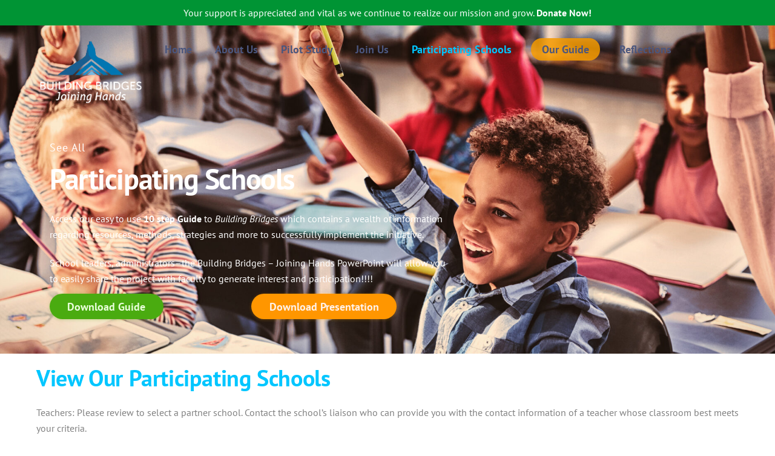

--- FILE ---
content_type: text/html;charset=UTF-8
request_url: https://buildingbridgesjoininghands.com/participating-schools/?grade=8
body_size: 13122
content:
<!--THEMIFY CACHE--><!DOCTYPE html>
<html lang="en-US">
<head><meta charset="UTF-8"><meta name="viewport" content="width=device-width, initial-scale=1, minimum-scale=1"><style id="tb_inline_styles" data-no-optimize="1">.tb_animation_on{overflow-x:hidden}.themify_builder .wow{visibility:hidden;animation-fill-mode:both}[data-tf-animation]{will-change:transform,opacity,visibility}.themify_builder .tf_lax_done{transition-duration:.8s;transition-timing-function:cubic-bezier(.165,.84,.44,1)}[data-sticky-active].tb_sticky_scroll_active{z-index:1}[data-sticky-active].tb_sticky_scroll_active .hide-on-stick{display:none}@media(min-width:1281px){.hide-desktop{width:0!important;height:0!important;padding:0!important;visibility:hidden!important;margin:0!important;display:table-column!important;background:0!important;content-visibility:hidden;overflow:hidden!important}}@media(min-width:769px) and (max-width:1280px){.hide-tablet_landscape{width:0!important;height:0!important;padding:0!important;visibility:hidden!important;margin:0!important;display:table-column!important;background:0!important;content-visibility:hidden;overflow:hidden!important}}@media(min-width:481px) and (max-width:768px){.hide-tablet{width:0!important;height:0!important;padding:0!important;visibility:hidden!important;margin:0!important;display:table-column!important;background:0!important;content-visibility:hidden;overflow:hidden!important}}@media(max-width:480px){.hide-mobile{width:0!important;height:0!important;padding:0!important;visibility:hidden!important;margin:0!important;display:table-column!important;background:0!important;content-visibility:hidden;overflow:hidden!important}}@media(max-width:768px){div.module-gallery-grid{--galn:var(--galt)}}@media(max-width:480px){
 .themify_map.tf_map_loaded{width:100%!important}
 .ui.builder_button,.ui.nav li a{padding:.525em 1.15em}
 .fullheight>.row_inner:not(.tb_col_count_1){min-height:0}
 div.module-gallery-grid{--galn:var(--galm);gap:8px}
 }</style><noscript><style>.themify_builder .wow,.wow .tf_lazy{visibility:visible!important}</style></noscript> <style id="tf_lazy_style" data-no-optimize="1">
 .tf_svg_lazy{
 content-visibility:auto;
 background-size:100% 25%!important;
 background-repeat:no-repeat!important;
 background-position:0 0, 0 33.4%,0 66.6%,0 100%!important;
 transition:filter .3s linear!important;
 filter:blur(25px)!important; transform:translateZ(0)
 }
 .tf_svg_lazy_loaded{
 filter:blur(0)!important
 }
 [data-lazy]:is(.module,.module_row:not(.tb_first)),.module[data-lazy] .ui,.module_row[data-lazy]:not(.tb_first):is(>.row_inner,.module_column[data-lazy],.module_subrow[data-lazy]){
 background-image:none!important
 }
 </style><noscript><style>
 .tf_svg_lazy{
 display:none!important
 }
 </style></noscript><style id="tf_lazy_common" data-no-optimize="1">
 img{
 max-width:100%;
 height:auto
 }
 :where(.tf_in_flx,.tf_flx){display:inline-flex;flex-wrap:wrap;place-items:center}
 .tf_fa,:is(em,i) tf-lottie{display:inline-block;vertical-align:middle}:is(em,i) tf-lottie{width:1.5em;height:1.5em}.tf_fa{width:1em;height:1em;stroke-width:0;stroke:currentColor;overflow:visible;fill:currentColor;pointer-events:none;text-rendering:optimizeSpeed;buffered-rendering:static}#tf_svg symbol{overflow:visible}:where(.tf_lazy){position:relative;visibility:visible;display:block;opacity:.3}.wow .tf_lazy:not(.tf_swiper-slide){visibility:hidden;opacity:1}div.tf_audio_lazy audio{visibility:hidden;height:0;display:inline}.mejs-container{visibility:visible}.tf_iframe_lazy{transition:opacity .3s ease-in-out;min-height:10px}:where(.tf_flx),.tf_swiper-wrapper{display:flex}.tf_swiper-slide{flex-shrink:0;opacity:0;width:100%;height:100%}.tf_swiper-wrapper>br,.tf_lazy.tf_swiper-wrapper .tf_lazy:after,.tf_lazy.tf_swiper-wrapper .tf_lazy:before{display:none}.tf_lazy:after,.tf_lazy:before{content:'';display:inline-block;position:absolute;width:10px!important;height:10px!important;margin:0 3px;top:50%!important;inset-inline:auto 50%!important;border-radius:100%;background-color:currentColor;visibility:visible;animation:tf-hrz-loader infinite .75s cubic-bezier(.2,.68,.18,1.08)}.tf_lazy:after{width:6px!important;height:6px!important;inset-inline:50% auto!important;margin-top:3px;animation-delay:-.4s}@keyframes tf-hrz-loader{0%,100%{transform:scale(1);opacity:1}50%{transform:scale(.1);opacity:.6}}.tf_lazy_lightbox{position:fixed;background:rgba(11,11,11,.8);color:#ccc;top:0;left:0;display:flex;align-items:center;justify-content:center;z-index:999}.tf_lazy_lightbox .tf_lazy:after,.tf_lazy_lightbox .tf_lazy:before{background:#fff}.tf_vd_lazy,tf-lottie{display:flex;flex-wrap:wrap}tf-lottie{aspect-ratio:1.777}.tf_w.tf_vd_lazy video{width:100%;height:auto;position:static;object-fit:cover}
 </style><link type="image/png" href="https://buildingbridgesjoininghands.com/wp-content/uploads/2022/03/BuildingBridgesLogoFavicon.png" rel="apple-touch-icon" /><link type="image/png" href="https://buildingbridgesjoininghands.com/wp-content/uploads/2022/03/BuildingBridgesLogoFavicon.png" rel="icon" /><title>Directory &#8211; Building Bridges &#8211; Joining Hands</title>
<meta name='robots' content='max-image-preview:large' />
<link rel="alternate" type="application/rss+xml" title="Building Bridges - Joining Hands &raquo; Feed" href="https://buildingbridgesjoininghands.com/feed/" />
<link rel="alternate" type="application/rss+xml" title="Building Bridges - Joining Hands &raquo; Comments Feed" href="https://buildingbridgesjoininghands.com/comments/feed/" />
<link rel="alternate" title="oEmbed (JSON)" type="application/json+oembed" href="https://buildingbridgesjoininghands.com/wp-json/oembed/1.0/embed?url=https%3A%2F%2Fbuildingbridgesjoininghands.com%2Fparticipating-schools%2F" />
<link rel="alternate" title="oEmbed (XML)" type="text/xml+oembed" href="https://buildingbridgesjoininghands.com/wp-json/oembed/1.0/embed?url=https%3A%2F%2Fbuildingbridgesjoininghands.com%2Fparticipating-schools%2F&#038;format=xml" />
<style id='wp-img-auto-sizes-contain-inline-css'>
img:is([sizes=auto i],[sizes^="auto," i]){contain-intrinsic-size:3000px 1500px}
/*# sourceURL=wp-img-auto-sizes-contain-inline-css */
</style>
<link rel="preload" href="https://buildingbridgesjoininghands.com/wp-content/plugins/formidable/css/formidableforms.css?ver=2102334" as="style"><link rel='stylesheet' id='formidable-css' href='https://buildingbridgesjoininghands.com/wp-content/plugins/formidable/css/formidableforms.css?ver=2102334' media='all' />
<link rel="preload" href="https://buildingbridgesjoininghands.com/wp-content/themes/themify-ultra/style.css?ver=6.9" as="style"><link rel='stylesheet' id='parent-style-css' href='https://buildingbridgesjoininghands.com/wp-content/themes/themify-ultra/style.css?ver=6.9' media='all' />
<link rel="preload" href="https://buildingbridgesjoininghands.com/wp-content/themes/bbjh_v1/style.css?ver=1.0.0" as="style"><link rel='stylesheet' id='child-style-css' href='https://buildingbridgesjoininghands.com/wp-content/themes/bbjh_v1/style.css?ver=1.0.0' media='all' />
<script src="https://buildingbridgesjoininghands.com/wp-includes/js/jquery/jquery.min.js?ver=3.7.1" id="jquery-core-js"></script>
<script src="https://buildingbridgesjoininghands.com/wp-includes/js/jquery/jquery-migrate.min.js?ver=3.4.1" id="jquery-migrate-js"></script>
<link rel="https://api.w.org/" href="https://buildingbridgesjoininghands.com/wp-json/" /><link rel="alternate" title="JSON" type="application/json" href="https://buildingbridgesjoininghands.com/wp-json/wp/v2/pages/251" /><link rel="EditURI" type="application/rsd+xml" title="RSD" href="https://buildingbridgesjoininghands.com/xmlrpc.php?rsd" />
<meta name="generator" content="WordPress 6.9" />
<link rel="canonical" href="https://buildingbridgesjoininghands.com/participating-schools/" />
<link rel='shortlink' href='https://buildingbridgesjoininghands.com/?p=251' />
<script type="text/javascript">document.documentElement.className += " js";</script><style>@keyframes themifyAnimatedBG{
 0%{background-color:#33baab}100%{background-color:#e33b9e}50%{background-color:#4961d7}33.3%{background-color:#2ea85c}25%{background-color:#2bb8ed}20%{background-color:#dd5135}
 }
 .module_row.animated-bg{
 animation:themifyAnimatedBG 30000ms infinite alternate
 }</style><link rel="prefetch" href="https://buildingbridgesjoininghands.com/wp-content/themes/themify-ultra/js/themify-script.js?ver=7.6.5" as="script" fetchpriority="low"><link rel="prefetch" href="https://buildingbridgesjoininghands.com/wp-content/themes/themify-ultra/themify/js/modules/themify-sidemenu.js?ver=7.7.1" as="script" fetchpriority="low"><link rel="preload" href="https://buildingbridgesjoininghands.com/wp-content/uploads/2022/03/BuildingBridgesLogoWhiteText.png" as="image"><link rel="preload" href="https://buildingbridgesjoininghands.com/wp-content/themes/themify-ultra/themify/themify-builder/js/themify-builder-script.js?ver=7.7.1" as="script" fetchpriority="low"><link rel="preload" href="https://buildingbridgesjoininghands.com/wp-content/uploads/2022/02/BuildingBridgesLogo.png" as="image"><link rel="preload" href="https://buildingbridgesjoininghands.com/wp-content/uploads/2022/02/logo_top.png" as="image" imagesrcset="https://buildingbridgesjoininghands.com/wp-content/uploads/2022/02/logo_top.png 377w, https://buildingbridgesjoininghands.com/wp-content/uploads/2022/02/logo_top-300x88.png 300w" imagesizes="(max-width: 377px) 100vw, 377px" fetchpriority="high"><style id="tf_gf_fonts_style">@font-face{font-family:'PT Sans';font-style:italic;font-display:swap;src:url(https://fonts.gstatic.com/s/ptsans/v17/jizYRExUiTo99u79D0e0ysmIEDQ.woff2) format('woff2');unicode-range:U+0460-052F,U+1C80-1C8A,U+20B4,U+2DE0-2DFF,U+A640-A69F,U+FE2E-FE2F;}@font-face{font-family:'PT Sans';font-style:italic;font-display:swap;src:url(https://fonts.gstatic.com/s/ptsans/v17/jizYRExUiTo99u79D0e0w8mIEDQ.woff2) format('woff2');unicode-range:U+0301,U+0400-045F,U+0490-0491,U+04B0-04B1,U+2116;}@font-face{font-family:'PT Sans';font-style:italic;font-display:swap;src:url(https://fonts.gstatic.com/s/ptsans/v17/jizYRExUiTo99u79D0e0ycmIEDQ.woff2) format('woff2');unicode-range:U+0100-02BA,U+02BD-02C5,U+02C7-02CC,U+02CE-02D7,U+02DD-02FF,U+0304,U+0308,U+0329,U+1D00-1DBF,U+1E00-1E9F,U+1EF2-1EFF,U+2020,U+20A0-20AB,U+20AD-20C0,U+2113,U+2C60-2C7F,U+A720-A7FF;}@font-face{font-family:'PT Sans';font-style:italic;font-display:swap;src:url(https://fonts.gstatic.com/s/ptsans/v17/jizYRExUiTo99u79D0e0x8mI.woff2) format('woff2');unicode-range:U+0000-00FF,U+0131,U+0152-0153,U+02BB-02BC,U+02C6,U+02DA,U+02DC,U+0304,U+0308,U+0329,U+2000-206F,U+20AC,U+2122,U+2191,U+2193,U+2212,U+2215,U+FEFF,U+FFFD;}@font-face{font-family:'PT Sans';font-style:italic;font-weight:700;font-display:swap;src:url(https://fonts.gstatic.com/s/ptsans/v17/jizdRExUiTo99u79D0e8fOydIhUdwzM.woff2) format('woff2');unicode-range:U+0460-052F,U+1C80-1C8A,U+20B4,U+2DE0-2DFF,U+A640-A69F,U+FE2E-FE2F;}@font-face{font-family:'PT Sans';font-style:italic;font-weight:700;font-display:swap;src:url(https://fonts.gstatic.com/s/ptsans/v17/jizdRExUiTo99u79D0e8fOydKxUdwzM.woff2) format('woff2');unicode-range:U+0301,U+0400-045F,U+0490-0491,U+04B0-04B1,U+2116;}@font-face{font-family:'PT Sans';font-style:italic;font-weight:700;font-display:swap;src:url(https://fonts.gstatic.com/s/ptsans/v17/jizdRExUiTo99u79D0e8fOydIRUdwzM.woff2) format('woff2');unicode-range:U+0100-02BA,U+02BD-02C5,U+02C7-02CC,U+02CE-02D7,U+02DD-02FF,U+0304,U+0308,U+0329,U+1D00-1DBF,U+1E00-1E9F,U+1EF2-1EFF,U+2020,U+20A0-20AB,U+20AD-20C0,U+2113,U+2C60-2C7F,U+A720-A7FF;}@font-face{font-family:'PT Sans';font-style:italic;font-weight:700;font-display:swap;src:url(https://fonts.gstatic.com/s/ptsans/v17/jizdRExUiTo99u79D0e8fOydLxUd.woff2) format('woff2');unicode-range:U+0000-00FF,U+0131,U+0152-0153,U+02BB-02BC,U+02C6,U+02DA,U+02DC,U+0304,U+0308,U+0329,U+2000-206F,U+20AC,U+2122,U+2191,U+2193,U+2212,U+2215,U+FEFF,U+FFFD;}@font-face{font-family:'PT Sans';font-display:swap;src:url(https://fonts.gstatic.com/s/ptsans/v17/jizaRExUiTo99u79D0-ExdGM.woff2) format('woff2');unicode-range:U+0460-052F,U+1C80-1C8A,U+20B4,U+2DE0-2DFF,U+A640-A69F,U+FE2E-FE2F;}@font-face{font-family:'PT Sans';font-display:swap;src:url(https://fonts.gstatic.com/s/ptsans/v17/jizaRExUiTo99u79D0aExdGM.woff2) format('woff2');unicode-range:U+0301,U+0400-045F,U+0490-0491,U+04B0-04B1,U+2116;}@font-face{font-family:'PT Sans';font-display:swap;src:url(https://fonts.gstatic.com/s/ptsans/v17/jizaRExUiTo99u79D0yExdGM.woff2) format('woff2');unicode-range:U+0100-02BA,U+02BD-02C5,U+02C7-02CC,U+02CE-02D7,U+02DD-02FF,U+0304,U+0308,U+0329,U+1D00-1DBF,U+1E00-1E9F,U+1EF2-1EFF,U+2020,U+20A0-20AB,U+20AD-20C0,U+2113,U+2C60-2C7F,U+A720-A7FF;}@font-face{font-family:'PT Sans';font-display:swap;src:url(https://fonts.gstatic.com/s/ptsans/v17/jizaRExUiTo99u79D0KExQ.woff2) format('woff2');unicode-range:U+0000-00FF,U+0131,U+0152-0153,U+02BB-02BC,U+02C6,U+02DA,U+02DC,U+0304,U+0308,U+0329,U+2000-206F,U+20AC,U+2122,U+2191,U+2193,U+2212,U+2215,U+FEFF,U+FFFD;}@font-face{font-family:'PT Sans';font-weight:700;font-display:swap;src:url(https://fonts.gstatic.com/s/ptsans/v17/jizfRExUiTo99u79B_mh0OOtLQ0Z.woff2) format('woff2');unicode-range:U+0460-052F,U+1C80-1C8A,U+20B4,U+2DE0-2DFF,U+A640-A69F,U+FE2E-FE2F;}@font-face{font-family:'PT Sans';font-weight:700;font-display:swap;src:url(https://fonts.gstatic.com/s/ptsans/v17/jizfRExUiTo99u79B_mh0OqtLQ0Z.woff2) format('woff2');unicode-range:U+0301,U+0400-045F,U+0490-0491,U+04B0-04B1,U+2116;}@font-face{font-family:'PT Sans';font-weight:700;font-display:swap;src:url(https://fonts.gstatic.com/s/ptsans/v17/jizfRExUiTo99u79B_mh0OCtLQ0Z.woff2) format('woff2');unicode-range:U+0100-02BA,U+02BD-02C5,U+02C7-02CC,U+02CE-02D7,U+02DD-02FF,U+0304,U+0308,U+0329,U+1D00-1DBF,U+1E00-1E9F,U+1EF2-1EFF,U+2020,U+20A0-20AB,U+20AD-20C0,U+2113,U+2C60-2C7F,U+A720-A7FF;}@font-face{font-family:'PT Sans';font-weight:700;font-display:swap;src:url(https://fonts.gstatic.com/s/ptsans/v17/jizfRExUiTo99u79B_mh0O6tLQ.woff2) format('woff2');unicode-range:U+0000-00FF,U+0131,U+0152-0153,U+02BB-02BC,U+02C6,U+02DA,U+02DC,U+0304,U+0308,U+0329,U+2000-206F,U+20AC,U+2122,U+2191,U+2193,U+2212,U+2215,U+FEFF,U+FFFD;}</style><link rel="preload" fetchpriority="high" href="https://buildingbridgesjoininghands.com/wp-content/uploads/themify-concate/1222152547/themify-2426371510.css" as="style"><link fetchpriority="high" id="themify_concate-css" rel="stylesheet" href="https://buildingbridgesjoininghands.com/wp-content/uploads/themify-concate/1222152547/themify-2426371510.css"><style id='global-styles-inline-css'>
:root{--wp--preset--aspect-ratio--square: 1;--wp--preset--aspect-ratio--4-3: 4/3;--wp--preset--aspect-ratio--3-4: 3/4;--wp--preset--aspect-ratio--3-2: 3/2;--wp--preset--aspect-ratio--2-3: 2/3;--wp--preset--aspect-ratio--16-9: 16/9;--wp--preset--aspect-ratio--9-16: 9/16;--wp--preset--color--black: #000000;--wp--preset--color--cyan-bluish-gray: #abb8c3;--wp--preset--color--white: #ffffff;--wp--preset--color--pale-pink: #f78da7;--wp--preset--color--vivid-red: #cf2e2e;--wp--preset--color--luminous-vivid-orange: #ff6900;--wp--preset--color--luminous-vivid-amber: #fcb900;--wp--preset--color--light-green-cyan: #7bdcb5;--wp--preset--color--vivid-green-cyan: #00d084;--wp--preset--color--pale-cyan-blue: #8ed1fc;--wp--preset--color--vivid-cyan-blue: #0693e3;--wp--preset--color--vivid-purple: #9b51e0;--wp--preset--gradient--vivid-cyan-blue-to-vivid-purple: linear-gradient(135deg,rgb(6,147,227) 0%,rgb(155,81,224) 100%);--wp--preset--gradient--light-green-cyan-to-vivid-green-cyan: linear-gradient(135deg,rgb(122,220,180) 0%,rgb(0,208,130) 100%);--wp--preset--gradient--luminous-vivid-amber-to-luminous-vivid-orange: linear-gradient(135deg,rgb(252,185,0) 0%,rgb(255,105,0) 100%);--wp--preset--gradient--luminous-vivid-orange-to-vivid-red: linear-gradient(135deg,rgb(255,105,0) 0%,rgb(207,46,46) 100%);--wp--preset--gradient--very-light-gray-to-cyan-bluish-gray: linear-gradient(135deg,rgb(238,238,238) 0%,rgb(169,184,195) 100%);--wp--preset--gradient--cool-to-warm-spectrum: linear-gradient(135deg,rgb(74,234,220) 0%,rgb(151,120,209) 20%,rgb(207,42,186) 40%,rgb(238,44,130) 60%,rgb(251,105,98) 80%,rgb(254,248,76) 100%);--wp--preset--gradient--blush-light-purple: linear-gradient(135deg,rgb(255,206,236) 0%,rgb(152,150,240) 100%);--wp--preset--gradient--blush-bordeaux: linear-gradient(135deg,rgb(254,205,165) 0%,rgb(254,45,45) 50%,rgb(107,0,62) 100%);--wp--preset--gradient--luminous-dusk: linear-gradient(135deg,rgb(255,203,112) 0%,rgb(199,81,192) 50%,rgb(65,88,208) 100%);--wp--preset--gradient--pale-ocean: linear-gradient(135deg,rgb(255,245,203) 0%,rgb(182,227,212) 50%,rgb(51,167,181) 100%);--wp--preset--gradient--electric-grass: linear-gradient(135deg,rgb(202,248,128) 0%,rgb(113,206,126) 100%);--wp--preset--gradient--midnight: linear-gradient(135deg,rgb(2,3,129) 0%,rgb(40,116,252) 100%);--wp--preset--font-size--small: 13px;--wp--preset--font-size--medium: 20px;--wp--preset--font-size--large: 36px;--wp--preset--font-size--x-large: 42px;--wp--preset--spacing--20: 0.44rem;--wp--preset--spacing--30: 0.67rem;--wp--preset--spacing--40: 1rem;--wp--preset--spacing--50: 1.5rem;--wp--preset--spacing--60: 2.25rem;--wp--preset--spacing--70: 3.38rem;--wp--preset--spacing--80: 5.06rem;--wp--preset--shadow--natural: 6px 6px 9px rgba(0, 0, 0, 0.2);--wp--preset--shadow--deep: 12px 12px 50px rgba(0, 0, 0, 0.4);--wp--preset--shadow--sharp: 6px 6px 0px rgba(0, 0, 0, 0.2);--wp--preset--shadow--outlined: 6px 6px 0px -3px rgb(255, 255, 255), 6px 6px rgb(0, 0, 0);--wp--preset--shadow--crisp: 6px 6px 0px rgb(0, 0, 0);}:where(body) { margin: 0; }.wp-site-blocks > .alignleft { float: left; margin-right: 2em; }.wp-site-blocks > .alignright { float: right; margin-left: 2em; }.wp-site-blocks > .aligncenter { justify-content: center; margin-left: auto; margin-right: auto; }:where(.wp-site-blocks) > * { margin-block-start: 24px; margin-block-end: 0; }:where(.wp-site-blocks) > :first-child { margin-block-start: 0; }:where(.wp-site-blocks) > :last-child { margin-block-end: 0; }:root { --wp--style--block-gap: 24px; }:root :where(.is-layout-flow) > :first-child{margin-block-start: 0;}:root :where(.is-layout-flow) > :last-child{margin-block-end: 0;}:root :where(.is-layout-flow) > *{margin-block-start: 24px;margin-block-end: 0;}:root :where(.is-layout-constrained) > :first-child{margin-block-start: 0;}:root :where(.is-layout-constrained) > :last-child{margin-block-end: 0;}:root :where(.is-layout-constrained) > *{margin-block-start: 24px;margin-block-end: 0;}:root :where(.is-layout-flex){gap: 24px;}:root :where(.is-layout-grid){gap: 24px;}.is-layout-flow > .alignleft{float: left;margin-inline-start: 0;margin-inline-end: 2em;}.is-layout-flow > .alignright{float: right;margin-inline-start: 2em;margin-inline-end: 0;}.is-layout-flow > .aligncenter{margin-left: auto !important;margin-right: auto !important;}.is-layout-constrained > .alignleft{float: left;margin-inline-start: 0;margin-inline-end: 2em;}.is-layout-constrained > .alignright{float: right;margin-inline-start: 2em;margin-inline-end: 0;}.is-layout-constrained > .aligncenter{margin-left: auto !important;margin-right: auto !important;}.is-layout-constrained > :where(:not(.alignleft):not(.alignright):not(.alignfull)){margin-left: auto !important;margin-right: auto !important;}body .is-layout-flex{display: flex;}.is-layout-flex{flex-wrap: wrap;align-items: center;}.is-layout-flex > :is(*, div){margin: 0;}body .is-layout-grid{display: grid;}.is-layout-grid > :is(*, div){margin: 0;}body{padding-top: 0px;padding-right: 0px;padding-bottom: 0px;padding-left: 0px;}a:where(:not(.wp-element-button)){text-decoration: underline;}:root :where(.wp-element-button, .wp-block-button__link){background-color: #32373c;border-width: 0;color: #fff;font-family: inherit;font-size: inherit;font-style: inherit;font-weight: inherit;letter-spacing: inherit;line-height: inherit;padding-top: calc(0.667em + 2px);padding-right: calc(1.333em + 2px);padding-bottom: calc(0.667em + 2px);padding-left: calc(1.333em + 2px);text-decoration: none;text-transform: inherit;}.has-black-color{color: var(--wp--preset--color--black) !important;}.has-cyan-bluish-gray-color{color: var(--wp--preset--color--cyan-bluish-gray) !important;}.has-white-color{color: var(--wp--preset--color--white) !important;}.has-pale-pink-color{color: var(--wp--preset--color--pale-pink) !important;}.has-vivid-red-color{color: var(--wp--preset--color--vivid-red) !important;}.has-luminous-vivid-orange-color{color: var(--wp--preset--color--luminous-vivid-orange) !important;}.has-luminous-vivid-amber-color{color: var(--wp--preset--color--luminous-vivid-amber) !important;}.has-light-green-cyan-color{color: var(--wp--preset--color--light-green-cyan) !important;}.has-vivid-green-cyan-color{color: var(--wp--preset--color--vivid-green-cyan) !important;}.has-pale-cyan-blue-color{color: var(--wp--preset--color--pale-cyan-blue) !important;}.has-vivid-cyan-blue-color{color: var(--wp--preset--color--vivid-cyan-blue) !important;}.has-vivid-purple-color{color: var(--wp--preset--color--vivid-purple) !important;}.has-black-background-color{background-color: var(--wp--preset--color--black) !important;}.has-cyan-bluish-gray-background-color{background-color: var(--wp--preset--color--cyan-bluish-gray) !important;}.has-white-background-color{background-color: var(--wp--preset--color--white) !important;}.has-pale-pink-background-color{background-color: var(--wp--preset--color--pale-pink) !important;}.has-vivid-red-background-color{background-color: var(--wp--preset--color--vivid-red) !important;}.has-luminous-vivid-orange-background-color{background-color: var(--wp--preset--color--luminous-vivid-orange) !important;}.has-luminous-vivid-amber-background-color{background-color: var(--wp--preset--color--luminous-vivid-amber) !important;}.has-light-green-cyan-background-color{background-color: var(--wp--preset--color--light-green-cyan) !important;}.has-vivid-green-cyan-background-color{background-color: var(--wp--preset--color--vivid-green-cyan) !important;}.has-pale-cyan-blue-background-color{background-color: var(--wp--preset--color--pale-cyan-blue) !important;}.has-vivid-cyan-blue-background-color{background-color: var(--wp--preset--color--vivid-cyan-blue) !important;}.has-vivid-purple-background-color{background-color: var(--wp--preset--color--vivid-purple) !important;}.has-black-border-color{border-color: var(--wp--preset--color--black) !important;}.has-cyan-bluish-gray-border-color{border-color: var(--wp--preset--color--cyan-bluish-gray) !important;}.has-white-border-color{border-color: var(--wp--preset--color--white) !important;}.has-pale-pink-border-color{border-color: var(--wp--preset--color--pale-pink) !important;}.has-vivid-red-border-color{border-color: var(--wp--preset--color--vivid-red) !important;}.has-luminous-vivid-orange-border-color{border-color: var(--wp--preset--color--luminous-vivid-orange) !important;}.has-luminous-vivid-amber-border-color{border-color: var(--wp--preset--color--luminous-vivid-amber) !important;}.has-light-green-cyan-border-color{border-color: var(--wp--preset--color--light-green-cyan) !important;}.has-vivid-green-cyan-border-color{border-color: var(--wp--preset--color--vivid-green-cyan) !important;}.has-pale-cyan-blue-border-color{border-color: var(--wp--preset--color--pale-cyan-blue) !important;}.has-vivid-cyan-blue-border-color{border-color: var(--wp--preset--color--vivid-cyan-blue) !important;}.has-vivid-purple-border-color{border-color: var(--wp--preset--color--vivid-purple) !important;}.has-vivid-cyan-blue-to-vivid-purple-gradient-background{background: var(--wp--preset--gradient--vivid-cyan-blue-to-vivid-purple) !important;}.has-light-green-cyan-to-vivid-green-cyan-gradient-background{background: var(--wp--preset--gradient--light-green-cyan-to-vivid-green-cyan) !important;}.has-luminous-vivid-amber-to-luminous-vivid-orange-gradient-background{background: var(--wp--preset--gradient--luminous-vivid-amber-to-luminous-vivid-orange) !important;}.has-luminous-vivid-orange-to-vivid-red-gradient-background{background: var(--wp--preset--gradient--luminous-vivid-orange-to-vivid-red) !important;}.has-very-light-gray-to-cyan-bluish-gray-gradient-background{background: var(--wp--preset--gradient--very-light-gray-to-cyan-bluish-gray) !important;}.has-cool-to-warm-spectrum-gradient-background{background: var(--wp--preset--gradient--cool-to-warm-spectrum) !important;}.has-blush-light-purple-gradient-background{background: var(--wp--preset--gradient--blush-light-purple) !important;}.has-blush-bordeaux-gradient-background{background: var(--wp--preset--gradient--blush-bordeaux) !important;}.has-luminous-dusk-gradient-background{background: var(--wp--preset--gradient--luminous-dusk) !important;}.has-pale-ocean-gradient-background{background: var(--wp--preset--gradient--pale-ocean) !important;}.has-electric-grass-gradient-background{background: var(--wp--preset--gradient--electric-grass) !important;}.has-midnight-gradient-background{background: var(--wp--preset--gradient--midnight) !important;}.has-small-font-size{font-size: var(--wp--preset--font-size--small) !important;}.has-medium-font-size{font-size: var(--wp--preset--font-size--medium) !important;}.has-large-font-size{font-size: var(--wp--preset--font-size--large) !important;}.has-x-large-font-size{font-size: var(--wp--preset--font-size--x-large) !important;}
/*# sourceURL=global-styles-inline-css */
</style>
</head>
<body class="wp-singular page-template-default page page-id-251 wp-theme-themify-ultra wp-child-theme-bbjh_v1 skin-education sidebar-none full_width no-home tb_animation_on ready-view header-horizontal fixed-header-enabled transparent-header footer-left-col tagline-off social-widget-off search-off header-widgets-off sidemenu-active">
<a class="screen-reader-text skip-to-content" href="#content">Skip to content</a><svg id="tf_svg" style="display:none"><defs><symbol id="tf-fab-facebook" viewBox="0 0 17 32"><path d="M13.5 5.31q-1.13 0-1.78.38t-.85.94-.18 1.43V12H16l-.75 5.69h-4.56V32H4.8V17.7H0V12h4.8V7.5q0-3.56 2-5.53T12.13 0q2.68 0 4.37.25v5.06h-3z"/></symbol></defs></svg><script> </script><div id="pagewrap" class="tf_box hfeed site"><div id="headerwrap" class=' tf_box'><div class="text--center background--green header__band"><a href="https://www.paypal.com/donate/?hosted_button_id=QJH6KWSLLLDYE" target="_blank" class="color--white">Your support is appreciated and vital as we continue to realize our mission and grow. <strong>Donate Now!</strong></a></div> <div class="header-icons tf_hide"><a id="menu-icon" class="tf_inline_b tf_text_dec" href="#mobile-menu" aria-label="Menu"><span class="menu-icon-inner tf_inline_b tf_vmiddle tf_overflow"></span><span class="screen-reader-text">Menu</span></a> </div><header id="header" class="tf_box pagewidth tf_clearfix" itemscope="itemscope" itemtype="https://schema.org/WPHeader"><div class="header-bar tf_box"> <div id="site-logo"><a href="https://buildingbridgesjoininghands.com" title="Building Bridges - Joining Hands"><img src="https://buildingbridgesjoininghands.com/wp-content/uploads/2022/03/BuildingBridgesLogoWhiteText.png" alt="Building Bridges - Joining Hands" width="180" height="" class="site-logo-image" data-tf-not-load="1" importance="high"></a></div></div><div id="mobile-menu" class="sidemenu sidemenu-off tf_scrollbar"><div class="navbar-wrapper tf_clearfix"><nav id="main-nav-wrap" itemscope="itemscope" itemtype="https://schema.org/SiteNavigationElement"><ul id="main-nav" class="main-nav tf_clearfix tf_box"><li id="menu-item-53" class="menu-item-page-44 menu-item menu-item-type-post_type menu-item-object-page menu-item-home menu-item-53"><a href="https://buildingbridgesjoininghands.com/">Home</a> </li>
<li id="menu-item-170" class="menu-item-page-161 menu-item menu-item-type-post_type menu-item-object-page menu-item-170"><a href="https://buildingbridgesjoininghands.com/about-us/">About Us</a> </li>
<li id="menu-item-215" class="menu-item-page-208 menu-item menu-item-type-post_type menu-item-object-page menu-item-215"><a href="https://buildingbridgesjoininghands.com/pilot-study/">Pilot Study</a> </li>
<li id="menu-item-317" class="menu-item-page-296 menu-item menu-item-type-post_type menu-item-object-page menu-item-317"><a href="https://buildingbridgesjoininghands.com/join-us/">Join Us</a> </li>
<li id="menu-item-364" class="menu-item-page-251 menu-item menu-item-type-post_type menu-item-object-page current-menu-item page_item page-item-251 current_page_item menu-item-364"><a href="https://buildingbridgesjoininghands.com/participating-schools/" aria-current="page">Participating Schools</a> </li>
<li id="menu-item-502" class="menu-item-custom-502 menu-item menu-item-type-custom menu-item-object-custom highlight-link menu-item-502"><a href="https://docs.google.com/document/d/19l4cIOc68QN6BU9X_5Ux2JT3dihe-RQD7ezOwV707aI">Our Guide</a> </li>
<li id="menu-item-524" class="menu-item-page-513 menu-item menu-item-type-post_type menu-item-object-page menu-item-524"><a href="https://buildingbridgesjoininghands.com/reflections/">Reflections</a> </li>
</ul></nav> </div><a id="menu-icon-close" aria-label="Close menu" class="tf_close tf_hide" href="#"><span class="screen-reader-text">Close Menu</span></a></div></header> </div><div id="body" class="tf_box tf_clear tf_mw tf_clearfix"><div id="layout" class="pagewidth tf_box tf_clearfix"><main id="content" class="tf_box tf_clearfix"><div id="page-251" class="type-page"><div class="page-content entry-content"><div id="themify_builder_content-251" data-postid="251" class="themify_builder_content themify_builder_content-251 themify_builder tf_clear"><div data-css_id="g6lw486" data-lazy="1" class="module_row themify_builder_row fullwidth_row_container tb_g6lw486 tb_first tf_w"><span class="builder_row_cover tf_abs"></span><div class="row_inner col_align_top tb_col_count_2 tf_box tf_rel"><div data-lazy="1" class="module_column tb-column col4-2 tb_n8qj487 first"><div class="module module-plain-text tb_9a7d958 " data-lazy="1"><div class="tb_text_wrap"><h4 class="color--white font-weight--400">See All</h4>
<h1 class="color--white">Participating Schools</h1>
<p class="color--white"> Access our easy to use <strong>10 step Guide</strong> to <span class="text--italics">Building Bridges</span> which contains a wealth of information regarding resources, methods, strategies and more to successfully implement the initiative. </p>
<p class="color--white">School leaders, administrators&#8211;the Building Bridges &#8211; Joining Hands PowerPoint will allow you to easily share the project with faculty to generate interest and participation!!!!</p> </div>
</div><div data-lazy="1" class="module_subrow themify_builder_sub_row tf_w gutter-none col_align_top tb_col_count_2 tb_d5jz1"><div data-lazy="1" class="module_column sub_column col2-1 tb_zxhl2 first"><div class="module module-buttons tb_n32e553 buttons-horizontal solid circle" data-lazy="1"><div class="module-buttons-item tf_in_flx"><a href="https://docs.google.com/document/d/19l4cIOc68QN6BU9X_5Ux2JT3dihe-RQD7ezOwV707aI" class="ui builder_button tf_in_flx green" target="_blank" rel="noopener">Download Guide</a></div></div></div><div data-lazy="1" class="module_column sub_column col2-1 tb_s9023 last"><div class="module module-buttons tb_w3n1741 buttons-horizontal solid circle" data-lazy="1"><div class="module-buttons-item tf_in_flx"><a href="https://docs.google.com/presentation/d/1lBiM-cwDav85K2MKDaKrhFdVHEMGw4oL/edit?usp=sharing&#038;ouid=107406937693963931303&#038;rtpof=true&#038;sd=true" class="ui builder_button tf_in_flx orange" target="_blank" rel="noopener">Download Presentation</a></div></div></div></div></div><div data-lazy="1" class="module_column tb-column col4-2 tb_ar8g350 last"></div></div></div><div data-lazy="1" class="module_row themify_builder_row tb_qepq290 tf_w"><div class="row_inner col_align_top tb_col_count_1 tf_box tf_rel"><div data-lazy="1" class="module_column tb-column col-full tb_88sf291 first"><div class="module module-plain-text tb_9qoq82 " data-lazy="1"><div class="tb_text_wrap"><h2 class="color--blue">View Our Participating Schools</h2>
<p>Teachers: Please review to select a partner school. Contact the school’s liaison who can provide you with the contact information of a teacher whose classroom best meets your criteria.</p> </div>
</div></div></div></div><div data-lazy="1" class="module_row themify_builder_row tb_is57421 tf_w"><div class="row_inner col_align_top tb_col_count_1 tf_box tf_rel"><div data-lazy="1" class="module_column tb-column col-full tb_fcvd422 first"><div class="module module-plain-text tb_hp4p422 " data-lazy="1"><div class="tb_text_wrap"><div class="frm_no_entries"><div class="search_page__top">
<div class="link--orange text--hidden"><ul class="frm_plain_list frm_inline_list frm_full_row"><li><a href="https://buildingbridgesjoininghands.com/participating-schools/">All</a></li><li><a href="?schoolname=a">A</a></li><li><a href="?schoolname=b">B</a></li><li><a href="?schoolname=c">C</a></li><li><a href="?schoolname=d">D</a></li><li><a href="?schoolname=e">E</a></li><li><a href="?schoolname=f">F</a></li><li><a href="?schoolname=g">G</a></li><li><a href="?schoolname=h">H</a></li><li><a href="?schoolname=i">I</a></li><li><a href="?schoolname=j">J</a></li><li><a href="?schoolname=k">K</a></li><li><a href="?schoolname=l">L</a></li><li><a href="?schoolname=m">M</a></li><li><a href="?schoolname=n">N</a></li><li><a href="?schoolname=o">O</a></li><li><a href="?schoolname=p">P</a></li><li><a href="?schoolname=q">Q</a></li><li><a href="?schoolname=r">R</a></li><li><a href="?schoolname=s">S</a></li><li><a href="?schoolname=t">T</a></li><li><a href="?schoolname=u">U</a></li><li><a href="?schoolname=v">V</a></li><li><a href="?schoolname=w">W</a></li><li><a href="?schoolname=x">X</a></li><li><a href="?schoolname=y">Y</a></li><li><a href="?schoolname=z">Z</a></li></ul></div>
<div class="link--orange text--right"><ul class="listing">
<li class="text--uppercase"><strong>Filter by Grade:</strong></li>
<a href="https://buildingbridgesjoininghands.com/participating-schools/"><li>All</li></a>
<a href="?grade=1"><li>1</li></a>
<a href="?grade=2"><li>2</li></a>
<a href="?grade=3"><li>3</li></a>
<a href="?grade=4"><li>4</li></a>
<a href="?grade=5"><li>5</li></a>
<a href="?grade=6"><li>6</li></a>
<a href="?grade=7"><li>7</li></a>
<a href="?grade=8"><li>8</li></a>
<a href="?grade=9"><li>9</li></a>
<a href="?grade=10"><li>10</li></a>
<a href="?grade=11"><li>11</li></a>
<a href="?grade=12"><li>12</li></a>
</ul></div><div class="text--right">
<p class="text--hidden">[entry_count] listings</p>
<div class="search__bar"><form action="https://buildingbridgesjoininghands.com/participating-schools/" id="frm_search_form" method="get" class="searchform wp-block-search"><input type="search" name="frm_search" id="frm_search" class="s wp-block-search__input" value="" /><input type="submit" value="Search" class="searchsubmit wp-block-search__button" /></form>Search by city, state, faith tradition, race, ethnicity, culture, etc. &#8211; be specific</div>
</div>
</div></div> </div>
</div></div></div></div><div data-css_id="rg71764" data-lazy="1" class="module_row themify_builder_row fullwidth tb_rg71764 tf_w"><div class="row_inner col_align_top tb_col_count_1 tf_box tf_rel"><div data-lazy="1" class="module_column tb-column col-full tb_f9u3764 first"><div class="module module-layout-part tb_68t5167 "><div class="tb_layout_part_wrap tf_w"><div class="themify_builder_content themify_builder_content-311 themify_builder not_editable_builder in_the_loop" data-postid="311"><div data-desktop-padding="3em,3em" data-css_id="yi3l762" data-lazy="1" class="module_row themify_builder_row fullwidth_row_container tb_yi3l762 tf_w"><div class="row_inner col_align_top tb_col_count_1 tf_box tf_rel"><div data-lazy="1" class="module_column tb-column col-full tb_t03i763 first"><div class="module module-plain-text tb_922g932 " data-lazy="1"><div class="tb_text_wrap"><h2 class="color--white text--center">Be Part of the Change</h2>
<p class="color--white text--center">Support us as we continue to grow and realize our mission</p> </div>
</div><div class="module module-buttons tb_3o8n553 buttons-horizontal solid circle" data-lazy="1"><div class="module-buttons-item tf_in_flx"><a href="https://www.paypal.com/donate/?hosted_button_id=QJH6KWSLLLDYE" class="ui builder_button tf_in_flx orange" target="_blank" rel="noopener">Donate Today!</a></div></div></div></div></div><div data-css_id="i8ql5" data-lazy="1" class="module_row themify_builder_row fullwidth tb_i8ql5 tf_w"><div class="row_inner gutter-none col_align_bottom tb_col_count_2 tf_box tf_rel"><div data-lazy="1" class="module_column tb-column col4-2 tb_wovf5 first"><span class="builder_row_cover tf_abs"></span><span class="tb_row_frame_wrap tf_overflow tf_abs" data-lazy="1"><span class="tb_row_frame tb_row_frame_right tf_abs tf_hide tf_overflow tf_h"></span></span><div class="module module-plain-text tb_loaa5 " data-lazy="1"><div class="tb_text_wrap"><p><a class="color--white" href="https://www.lorenzoquinn.com/portfolio-items/building-bridges-venice-italy/" target="_blank">&#8220;Building Bridges&#8221; by Lorenzo Quinn &#8211; with permission</a></p> </div>
</div></div><div data-lazy="1" class="module_column tb-column col4-2 tb_z6bx5 last"><div data-lazy="1" class="module_subrow themify_builder_sub_row tf_w col_align_top tb_col_count_2 tb_o18c5"><div data-lazy="1" class="module_column sub_column col4-2 tb_ns5g5 first"><div class="module module-plain-text tb_vpp05 " data-lazy="1"><div class="tb_text_wrap"><h5 class="color--white">An Initiative of the National Council of Jewish Women Kendall</h5> </div>
</div></div><div data-lazy="1" class="module_column sub_column col4-2 tb_usnv5 last"><div class="module module-plain-text tb_yw9a5 " data-lazy="1"><div class="tb_text_wrap"><a href="https://www.facebook.com/NCJWKendall/" target="_blank"><svg version="1.1" id="Layer_1" xmlns="http://www.w3.org/2000/svg" xmlns:xlink="http://www.w3.org/1999/xlink" x="0px" y="0px"
 viewBox="0 0 117.5 37.1" style="enable-background:new 0 0 117.5 37.1;" xml:space="preserve">
<style type="text/css">.st0{fill-rule:evenodd;clip-rule:evenodd;fill:#FFF;}
 .st1{fill-rule:evenodd;clip-rule:evenodd;fill:#015289;}
</style>
<path class="st0" d="M4.5,29.5v4.4l-3.9-4.4H0v5.7h0.8v-4.4l3.8,4.4h0.7v-5.7H4.5z M9.4,34.5c-0.2,0.1-0.3,0.2-0.4,0.2
 c-0.1,0-0.1-0.1-0.1-0.2v-1.9c0-0.9-0.6-1.2-1.4-1.2c-0.5,0-1,0.2-1.2,0.5v0.8C6.6,32.2,7,32,7.4,32c0.5,0,0.7,0.2,0.7,0.7v0.2
 l-0.7,0.2c-0.6,0.2-1.3,0.4-1.3,1.2c0,0.5,0.4,0.9,0.9,0.9c0.3,0,0.7-0.1,1-0.4c0.1,0.3,0.2,0.4,0.6,0.4c0.2,0,0.4-0.1,0.7-0.3V34.5
 z M8.1,34.4c-0.2,0.2-0.4,0.3-0.7,0.3c-0.3,0-0.5-0.2-0.5-0.5c0-0.4,0.6-0.7,1.2-0.9V34.4z M10.9,31.4h1.2v0.7h-1.2V34
 c0,0.4,0.3,0.6,0.5,0.6c0.3,0,0.5-0.1,0.8-0.3V35c-0.3,0.1-0.7,0.3-0.9,0.3c-0.8,0-1.2-0.5-1.2-1.2v-2H9.5V32l1.4-1.4 M13.2,30.7
 c-0.2,0-0.4-0.2-0.4-0.4c0-0.2,0.2-0.4,0.4-0.4c0.2,0,0.4,0.2,0.4,0.4C13.7,30.5,13.5,30.7,13.2,30.7 M13.6,35.2h-0.7v-3.8h0.7
 M16.4,31.3c-1.1,0-2,0.8-2,1.9c0,1.2,0.8,2,2,2c1.2,0,2-0.8,2-2C18.5,32.1,17.6,31.3,16.4,31.3 M16.4,32c0.7,0,1.3,0.5,1.3,1.3
 c0,0.8-0.5,1.3-1.3,1.3c-0.7,0-1.2-0.5-1.2-1.3C15.2,32.5,15.7,32,16.4,32 M20,31.9L20,31.9c0.3-0.4,0.7-0.6,1.1-0.6
 c0.7,0,1.3,0.5,1.3,1.5v2.3h-0.8v-2.3c0-0.6-0.3-0.9-0.7-0.9c-0.3,0-0.6,0.1-0.9,0.5v2.7h-0.7v-3.8H20 M26.4,34.5
 c-0.2,0.1-0.3,0.2-0.4,0.2c-0.1,0-0.1-0.1-0.1-0.2v-1.9c0-0.9-0.6-1.2-1.4-1.2c-0.5,0-1,0.2-1.2,0.5v0.8c0.4-0.4,0.8-0.6,1.2-0.6
 c0.5,0,0.7,0.2,0.7,0.7v0.2l-0.7,0.2c-0.6,0.2-1.3,0.4-1.3,1.2c0,0.5,0.4,0.9,0.9,0.9c0.3,0,0.7-0.1,1-0.4c0.1,0.3,0.2,0.4,0.6,0.4
 c0.2,0,0.4-0.1,0.7-0.3V34.5z M25.1,34.4c-0.2,0.2-0.4,0.3-0.7,0.3c-0.3,0-0.5-0.2-0.5-0.5c0-0.4,0.6-0.7,1.2-0.9V34.4z M27.1,35.2
 h0.7v-5.7h-0.7V35.2z M36.2,30.7c-0.7-0.4-1.3-0.6-2-0.6c-1.3,0-2.3,0.9-2.3,2.2c0,1.3,0.9,2.2,2.3,2.2c0.6,0,1.4-0.2,2-0.6v0.9
 c-0.6,0.3-1.2,0.5-2.1,0.5c-2.1,0-3.1-1.6-3.1-2.8c0-1.7,1.3-3,3.1-3c0.6,0,1.2,0.1,2,0.5 M38.9,31.3c-1.1,0-2,0.8-2,1.9
 c0,1.2,0.8,2,2,2c1.2,0,2-0.8,2-2C40.9,32.1,40.1,31.3,38.9,31.3 M38.9,32c0.7,0,1.3,0.5,1.3,1.3c0,0.8-0.5,1.3-1.3,1.3
 c-0.7,0-1.2-0.5-1.2-1.3C37.7,32.5,38.2,32,38.9,32 M44.2,35.2v-0.5c-0.3,0.3-0.7,0.6-1.1,0.6c-0.8,0-1.3-0.5-1.3-1.5v-2.3h0.7v2.4
 c0,0.5,0.3,0.8,0.8,0.8c0.3,0,0.7-0.2,0.9-0.5v-2.7h0.7v3.8 M46.7,31.9L46.7,31.9c0.3-0.4,0.7-0.6,1.1-0.6c0.7,0,1.3,0.5,1.3,1.5
 v2.3h-0.7v-2.3c0-0.6-0.3-0.9-0.7-0.9c-0.3,0-0.6,0.1-0.9,0.5v2.7h-0.7v-3.8h0.7 M52.9,32.4c-0.4-0.3-0.7-0.4-1-0.4
 c-0.7,0-1.2,0.5-1.2,1.3c0,0.8,0.5,1.2,1.3,1.2c0.3,0,0.6-0.1,1-0.2V35c-0.3,0.1-0.7,0.2-1.1,0.2c-1.1,0-1.9-0.8-1.9-1.9
 c0-1.2,0.7-2,1.9-2c0.4,0,0.7,0.1,1.1,0.3 M54.2,30.7c-0.2,0-0.4-0.2-0.4-0.4c0-0.2,0.2-0.4,0.4-0.4c0.2,0,0.4,0.2,0.4,0.4
 C54.7,30.5,54.5,30.7,54.2,30.7 M54.6,35.2h-0.7v-3.8h0.7 M55.7,35.2h0.7v-5.7h-0.7V35.2z M61.6,31.3c-1.1,0-2,0.8-2,1.9
 c0,1.2,0.8,2,2,2c1.2,0,2-0.8,2-2C63.6,32.1,62.8,31.3,61.6,31.3 M61.6,32c0.7,0,1.3,0.5,1.3,1.3c0,0.8-0.5,1.3-1.3,1.3
 c-0.7,0-1.2-0.5-1.2-1.3C60.4,32.5,60.9,32,61.6,32 M66.4,30.2c-0.1,0-0.2-0.1-0.3-0.1c-0.6,0-0.8,0.4-0.8,0.9v0.4h0.7v0.7h-0.7v3.1
 h-0.7v-3.1H64v-0.7h0.5v-0.3c0-0.7,0.2-1.1,0.5-1.4c0.3-0.3,0.7-0.5,1.4-0.3 M69.8,35.2c0,1.1-0.4,1.9-1.6,1.9c-0.1,0-0.2,0-0.3,0
 l-0.1-0.8H68c0.9,0,0.9-0.4,0.9-1.3v-5.5h0.8 M73.9,34.1c-0.4,0.3-0.9,0.5-1.3,0.5c-0.7,0-1.1-0.4-1.3-1.1H74c0-1.4-0.6-2.1-1.6-2.1
 c-1,0-1.8,0.8-1.8,1.9c0,1,0.7,2,1.8,2c0.6,0,1-0.1,1.5-0.4V34.1z M71.4,32.9c0.1-0.6,0.4-0.9,1-0.9c0.5,0,0.9,0.4,0.9,0.9H71.4z
 M78.4,33.7l1-2.3h0.8l-1.7,3.8h-0.2l-1.1-2.6l-1.1,2.6h-0.2l-1.7-3.8H75l1,2.3l1-2.3h0.6 M81.1,30.7c-0.2,0-0.4-0.2-0.4-0.4
 c0-0.2,0.2-0.4,0.4-0.4c0.2,0,0.4,0.2,0.4,0.4C81.6,30.5,81.4,30.7,81.1,30.7 M81.5,35.2h-0.7v-3.8h0.7 M84.7,32.4
 c-0.4-0.3-0.8-0.4-1.1-0.4c-0.3,0-0.5,0.1-0.5,0.3c0,0.2,0.2,0.4,0.9,0.8c0.6,0.4,0.8,0.7,0.8,1.1c0,0.7-0.5,1.1-1.2,1.1
 c-0.5,0-0.8-0.1-1.3-0.3v-0.8c0.5,0.3,0.9,0.5,1.2,0.5c0.3,0,0.6-0.2,0.6-0.4c0-0.5-1.8-0.8-1.8-1.8c0-0.6,0.5-1,1.2-1
 c0.4,0,0.7,0.1,1.1,0.3 M86.5,31.9L86.5,31.9c0.3-0.4,0.7-0.6,1.1-0.6c0.7,0,1.3,0.5,1.3,1.5v2.3h-0.7v-2.3c0-0.6-0.3-0.9-0.7-0.9
 c-0.3,0-0.6,0.1-0.9,0.5v2.7h-0.7v-5.7h0.7 M97.1,35.2H97l-1.9-4.7l-1.9,4.7H93l-2.3-5.8h0.8l1.6,3.9l1.6-3.9h0.8l1.6,3.9l1.6-3.9
 h0.8 M101,31.3c-1.1,0-2,0.8-2,1.9c0,1.2,0.8,2,2,2c1.2,0,2-0.8,2-2C103,32.1,102.2,31.3,101,31.3 M101,32c0.7,0,1.3,0.5,1.3,1.3
 c0,0.8-0.5,1.3-1.3,1.3c-0.7,0-1.2-0.5-1.2-1.3C99.8,32.5,100.3,32,101,32 M104.6,31.4v0.5c0.4-0.4,0.7-0.6,1.1-0.6
 c0.5,0,0.9,0.2,1.1,0.7c0.3-0.4,0.7-0.7,1.3-0.7c0.8,0,1.2,0.6,1.2,1.5v2.4h-0.8v-2.3c0-0.6-0.3-0.9-0.8-0.9c-0.2,0-0.6,0.2-0.8,0.5
 v2.7h-0.7v-2.3c0-0.6-0.3-0.9-0.7-0.9c-0.4,0-0.6,0.1-0.9,0.5v2.7h-0.7v-3.8 M113.5,34.1c-0.4,0.3-0.9,0.5-1.3,0.5
 c-0.7,0-1.1-0.4-1.3-1.1h2.6c0-1.4-0.6-2.1-1.6-2.1c-1,0-1.8,0.8-1.8,1.9c0,1,0.7,2,1.8,2c0.6,0,1-0.1,1.5-0.4V34.1z M110.9,32.9
 c0.1-0.6,0.4-0.9,1-0.9c0.5,0,0.9,0.4,0.9,0.9H110.9z M115.1,31.9L115.1,31.9c0.3-0.4,0.7-0.6,1.1-0.6c0.7,0,1.3,0.5,1.3,1.5v2.3
 h-0.7v-2.3c0-0.6-0.3-0.9-0.7-0.9c-0.3,0-0.6,0.1-0.9,0.5v2.7h-0.7v-3.8h0.7"/>
<path class="st1" d="M12.5,1.6v12.2C12.4,13.5,1.9,1.6,1.9,1.6H0v15.9h2.2V5.4c0.2,0.2,10.5,12.1,10.5,12.1h2V1.6h0 M23.8,9.5
 c0-3.4,2.7-6,6.3-6c1.8,0,3.5,0.5,5.4,1.6l0.1,0V2.7l0,0c-2.2-0.9-3.8-1.3-5.4-1.3c-5,0-8.7,3.5-8.7,8.4c0,3.1,2.3,7.9,8.6,7.9
 c2.7,0,4.4-0.7,5.7-1.4l0,0v-2.6l-0.1,0c-1.8,1.1-3.7,1.8-5.5,1.8C26.4,15.5,23.8,13,23.8,9.5z M45.3,1.6v15.4
 c0,2.5-0.2,3.6-2.6,3.6h-0.6l0.4,2.2l0.1,0l0.6,0c3.6,0,4.4-2.8,4.4-5.2v-16h0 M72.2,5.2L56.9,0.1v0.1V2c0,0,9.8,3.2,10.2,3.4
 c-0.4,0.1-10.2,3.4-10.2,3.4v1.8c0,0,9.8,3.3,10.2,3.4c-0.4,0.1-10.2,3.4-10.2,3.4v1.9l15.3-5.1v-0.4c0,0-11.8-4-12.2-4.1
 c0.4-0.1,12.2-4,12.2-4 M74.4,2.7c0.4,0,0.5-0.1,0.5-0.3c0-0.2-0.1-0.3-0.5-0.3h-0.3v0.5H74.4z M74.6,2.1c0.3,0,0.5,0.1,0.5,0.4
 c0,0.2-0.1,0.4-0.4,0.4C74.9,3,74.9,3,75.1,3.5h-0.2c-0.3-0.6-0.3-0.6-0.7-0.6h-0.1v0.6h-0.2V2.1H74.6z M73.3,2.8
 c0,0.7,0.6,1.2,1.3,1.2c0.7,0,1.3-0.5,1.3-1.2c0-0.7-0.6-1.2-1.3-1.2C73.8,1.6,73.3,2.1,73.3,2.8L73.3,2.8z M76,2.8
 c0,0.8-0.6,1.4-1.4,1.4c-0.8,0-1.4-0.6-1.4-1.4c0-0.8,0.6-1.4,1.4-1.4C75.3,1.4,76,2,76,2.8L76,2.8z"/>
</svg></a> </div>
</div></div></div><div data-lazy="1" class="module_subrow themify_builder_sub_row tf_w col_align_top tb_col_count_2 tb_i1ap5"><div data-lazy="1" class="module_column sub_column col4-2 tb_ini95 first"><div class="module module-plain-text tb_rg615 " data-lazy="1"><div class="tb_text_wrap"><h5 class="color--white">This program is sponsored in part by the Greater Miami Jewish Federation</h5> </div>
</div></div><div data-lazy="1" class="module_column sub_column col4-2 tb_6x5p5 last"><div class="module module-image tb_popq5 image-top tf_mw" data-lazy="1"><div class="image-wrap tf_rel tf_mw"> <a href="https://jewishmiami.org/" rel="noopener" target="_blank"> <img data-tf-not-load="1" decoding="async" width="377" height="111" src="https://buildingbridgesjoininghands.com/wp-content/uploads/2022/02/logo_top.png" class="wp-post-image wp-image-124" title="logo_top" alt="logo_top" srcset="https://buildingbridgesjoininghands.com/wp-content/uploads/2022/02/logo_top.png 377w, https://buildingbridgesjoininghands.com/wp-content/uploads/2022/02/logo_top-300x88.png 300w" sizes="(max-width: 377px) 100vw, 377px" /> </a></div></div></div></div></div></div></div> </div>
</div>
</div></div></div></div></div></div></div> </main></div> </div>
<div id="footerwrap" class="tf_box tf_clear "><footer id="footer" class="tf_box pagewidth tf_scrollbar tf_rel tf_clearfix" itemscope="itemscope" itemtype="https://schema.org/WPFooter"><div class="main-col first tf_clearfix"><div class="footer-left-wrap first"><div class="footer-logo-wrapper tf_clearfix"><div id="footer-logo"><a href="https://buildingbridgesjoininghands.com" title="Building Bridges - Joining Hands"><img src="https://buildingbridgesjoininghands.com/wp-content/uploads/2022/02/BuildingBridgesLogo.png" alt="Building Bridges - Joining Hands" width="170" height="" class="site-logo-image" data-tf-not-load="1" importance="high"></a></div></div></div><div class="footer-right-wrap"><div class="footer-nav-wrap"></div></div></div><div class="section-col tf_clearfix"><div class="footer-widgets-wrap"><div class="footer-widgets tf_clearfix"><div class="col3-1 first tf_box tf_float"></div><div class="col3-1 tf_box tf_float"><div id="themify-social-links-1003" class="widget themify-social-links"><h4 class="widgettitle">Connect on Facebook</h4><ul class="social-links horizontal"><li class="social-link-item facebook font-icon icon-large"><a href="https://facebook.com/building-bridges-137760971772974" aria-label="facebook" target="_blank" rel="noopener"><em><svg aria-label="Facebook" class="tf_fa tf-fab-facebook" role="img"><use href="#tf-fab-facebook"></use></svg></em> </a></li></ul></div></div><div class="col3-1 tf_box tf_float"><div id="text-1007" class="widget widget_text"><h4 class="widgettitle">Contact Us</h4><div class="textwidget"><p><a href="mailto:info@buildingbridgesjoininghands.com">info@buildingbridgesjoininghands.com</a></p>
</div></div></div></div></div></div><div class="footer-text tf_clear tf_clearfix"><div class="footer-text-inner"><div class="one">&copy; <a href="https://buildingbridgesjoininghands.com">Building Bridges - Joining Hands</a> 2025</div></div></div></footer></div>
</div><script type="speculationrules">
{"prefetch":[{"source":"document","where":{"and":[{"href_matches":"/*"},{"not":{"href_matches":["/wp-*.php","/wp-admin/*","/wp-content/uploads/*","/wp-content/*","/wp-content/plugins/*","/wp-content/themes/bbjh_v1/*","/wp-content/themes/themify-ultra/*","/*\\?(.+)"]}},{"not":{"selector_matches":"a[rel~=\"nofollow\"]"}},{"not":{"selector_matches":".no-prefetch, .no-prefetch a"}}]},"eagerness":"conservative"}]}
</script><script id="tf_vars" data-no-optimize="1" data-noptimize="1" data-no-minify="1" data-cfasync="false" defer="defer" src="[data-uri]"></script><script defer="defer" data-v="7.7.1" data-pl-href="https://buildingbridgesjoininghands.com/wp-content/plugins/fake.css" data-no-optimize="1" data-noptimize="1" src="https://buildingbridgesjoininghands.com/wp-content/themes/themify-ultra/themify/js/main.js?ver=7.7.1" id="themify-main-script-js"></script>
<script id="formidable-js-extra">
var frm_js = {"ajax_url":"https://buildingbridgesjoininghands.com/wp-admin/admin-ajax.php","images_url":"https://buildingbridgesjoininghands.com/wp-content/plugins/formidable/images","loading":"Loading\u2026","remove":"Remove","offset":"4","nonce":"c25637f598","id":"ID","no_results":"No results match","file_spam":"That file looks like Spam.","calc_error":"There is an error in the calculation in the field with key","empty_fields":"Please complete the preceding required fields before uploading a file.","focus_first_error":"1","include_alert_role":"1"};
var frm_password_checks = {"eight-char":{"label":"Eight characters minimum","regex":"/^.{8,}$/","message":"Passwords require at least 8 characters"},"lowercase":{"label":"One lowercase letter","regex":"#[a-z]+#","message":"Passwords must include at least one lowercase letter"},"uppercase":{"label":"One uppercase letter","regex":"#[A-Z]+#","message":"Passwords must include at least one uppercase letter"},"number":{"label":"One number","regex":"#[0-9]+#","message":"Passwords must include at least one number"},"special-char":{"label":"One special character","regex":"/(?=.*[^a-zA-Z0-9])/","message":"password is invalid"}};
//# sourceURL=formidable-js-extra
</script>
<script src="https://buildingbridgesjoininghands.com/wp-content/plugins/formidable-pro/js/frm.min.js?ver=5.5.7" id="formidable-js"></script>
<script>
/*<![CDATA[*/
/*]]>*/
</script><script type="application/ld+json">[{"@context":"https:\/\/schema.org","@type":"WebPage","mainEntityOfPage":{"@type":"WebPage","@id":"https:\/\/buildingbridgesjoininghands.com\/participating-schools\/"},"headline":"Directory","datePublished":"2022-03-03T14:57:52-05:00","dateModified":"2022-06-30T11:21:41-04:00","description":""}]</script> </body>
</html>


--- FILE ---
content_type: text/css
request_url: https://buildingbridgesjoininghands.com/wp-content/themes/bbjh_v1/style.css?ver=1.0.0
body_size: 1643
content:
/*
 Theme Name:   Building Bridges Joining Hands
 Description:  Child Theme based on Ultra Theme
 Author:       OFF unit
 Author URI:   https://offunit.com
 Template:     themify-ultra
 Version:      1.0.0
*/

/* Color Variables */
:root { --blue: #00c6ff; --green: #009434; --orange: #e5880e; 
  --base-grid: 8px;
  --colour-body-background: #fff;
  --colour-background: #009434;
  --colour-background-folded: #006b26;
  --colour-background-stripes: rgba(0, 148, 52,.5);
  --colour-text: #fff; }

/* Reset */
#headerwrap, #footerwrap {border:none;}
#content {padding:0;}
a { color: var(--green); }
a:hover {text-decoration:none; color: var(--orange);}

/* Sticky header hot fix */
.fixed-header .header-bar, .fixed-header .search-button, .fixed-header .header-widget {
    display: block;
}

/* Mobile Menu Hot Fixes */
.body-overlay-on { display: none !important;} /* No overlay */
#main-nav li.toggle-on>.sub-menu {display:contents;} /* Submenu always displayed */
/* Main Nav */
#main-nav a:hover {color:var(--orange);}
#main-nav .current_page_item > a, #main-nav .current-menu-item > a {color:var(--blue);}
#main-nav .highlight-link > a { background-color: rgba(245, 155, 0, 0.85); }
#main-nav .highlight-link > a:hover, #main-nav .highlight-link.current-menu-item > a { color:#fff; }


/* Modifiers */
.color--white { color: #fff; }
.color--blue { color: var(--blue); }
.color--green { color: var(--green); }
.color--orange { color: var(--orange); }
.background--green { background-color: var(--green); }
.text--center { text-align: center; }
.text--right { text-align: right; }
.font-weight--400 { font-weight: 400; }
.link--orange a { color: var(--orange); }
.link--orange a:hover { color: var(--blue); }
.search__bar input[type=submit] { background-color: var(--orange); }
.search__bar input[type=submit]:hover { background-color: var(--blue); }
.text--hidden { display: none; }
.text--italics { font-style: italic; }

/* Header Band */
.header__band { padding: .5em 0; }
.fixed-header .header__band { display: none; }

/* Listing Filter Display */
.listing { padding: 1em; margin: 0 0 1em;  }
.listing li { list-style: none; display: inline-block; padding: .3em 1em; background: none; border-radius: 20px; text-align: center; min-width: 1.3em; transition: background .3s,color .3s, transform .3s; }
.listing a li { background-color: rgba(229, 136, 14, 1); }
.listing a:hover li { background-color: var(--blue); transform: translatey(-1px); box-shadow: 0 5px 10px rgb(0 0 0 / 10%); }
.listing :is(a li, a:hover li)  { color: #fff; }
/*.listing li:first-of-type { background: none; }*/

/* School Card */
.search_page__top { padding: 3em 0;}

.articles {
  margin: calc(var(--base-grid)*2) auto calc(var(--base-grid)*5);
  display: grid;
  grid-row-gap: calc(var(--base-grid)*8);
  grid-column-gap: calc(var(--base-grid)*6);
  grid-template-columns: repeat(auto-fit,minmax(calc(var(--base-grid)*60),1fr));
  justify-items: center;
}

.articles__article {
  cursor: pointer;
  display: block;
  position: relative;
  perspective: 1000px;
  animation-name: animateIn;
  animation-duration: .35s;
  animation-delay: calc(var(--animation-order)*100ms);
  animation-fill-mode: both;
  animation-timing-function: ease-in-out;
}

.articles__article:before {
  content: "";
  position: absolute;
  top: calc(var(--base-grid)*-2);
  left: calc(var(--base-grid)*-2);
  border: 2px dashed var(--colour-background);
  background-image: repeating-linear-gradient(-24deg,transparent,transparent 4px,var(--colour-background-stripes) 0, var(--colour-background-stripes) 5px);
  z-index: -1;
}

.articles__article,
.articles__article:before {
  width: calc(var(--base-grid)*60);
  height: calc(var(--base-grid)*35);
}

.articles__link {
  background-color: var(--colour-body-background);
  border: 2px solid var(--colour-background);
  display: block;
  width: 100%;
  height: 100%;
}

.articles__link:after {
  content: "";
  position: absolute;
  top: 50%;
  right: calc(var(--base-grid)*3);
  width: calc(var(--base-grid)*2);
  height: calc(var(--base-grid)*2);
  margin-top: calc(var(--base-grid)*-1);
  clip-path: polygon(75% 0,100% 50%,75% 100%,0 100%,25% 50%,0 0);
  -webkit-clip-path: polygon(75% 0,100% 50%,75% 100%,0 100%,25% 50%,0 0);
  background-color: var(--colour-background);
  opacity: 0;
  transition: opacity .5s ease-in,transform .3s ease-in-out 0ms;
}

.articles__content {
  background-color: var(--colour-background);
  color: var(--colour-text);
  position: absolute;
  top: 0;
  right: 0;
  bottom: 0;
  left: 0;
  padding: calc(var(--base-grid)*2);
  display: flex;
  flex-direction: column;
  border: 2px solid var(--colour-background);
}

.articles__content--lhs {
  clip-path: polygon(0 0,51% 0,51% 100%,0 100%);
  -webkit-clip-path: polygon(0 0,51% 0,51% 100%,0 100%);
}

.articles__content--rhs {
  clip-path: polygon(50% 0,100% 0,100% 100%,50% 100%);
  -webkit-clip-path: polygon(50% 0,100% 0,100% 100%,50% 100%);
  transition: transform .5s ease-in-out,background-color .4s ease-in-out;
}

.articles__title {
  font-size: calc(var(--base-grid)*4);
  line-height: 1.125;
  font-weight: 700;
  letter-spacing: -.02em;
  color: #fff;
}

.articles__footer {
  margin-top: auto;
  font-size: calc(var(--base-grid)*2);
  line-height: calc(var(--base-grid)*2);
  display: flex;
  justify-content: space-between;
}

.articles__content p, .articles__footer p { margin: 0; }

.articles__link:hover .articles__content--rhs {
  background-color: var(--colour-background-folded);
  transform: rotateY(-50deg);
}

.articles__link:hover:after {
  opacity: 1;
  transform: translateX(calc(var(--base-grid)*1.5));
  transition: opacity .5s ease-in,transform .3s ease-in-out .25s;
}

/* END OF School Cards */

#text-1007 {width:280px;}